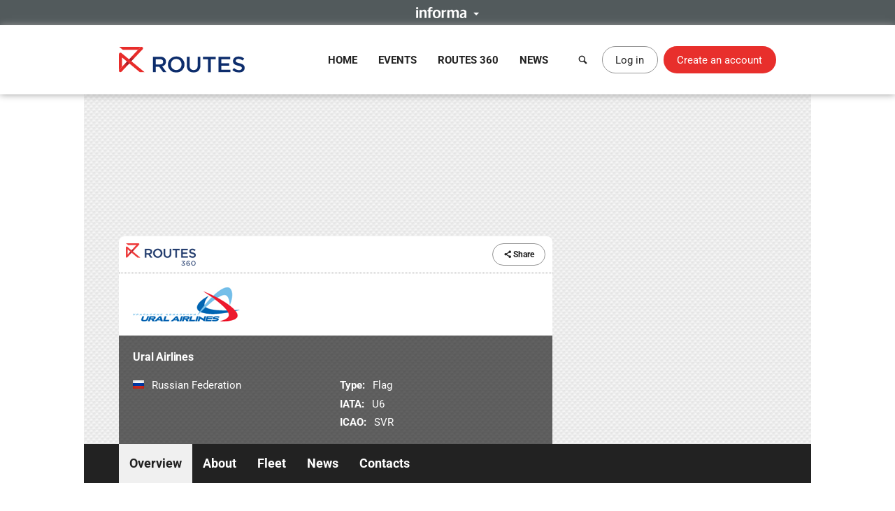

--- FILE ---
content_type: text/html; charset=UTF-8
request_url: https://www.routesonline.com/airlines/4743/ural-airlines/
body_size: 9590
content:
<!DOCTYPE html>
<!--[if IE]><html class="ie noJS" lang="en-GB"><![endif]-->
<!--[if !IE]><!--><html class="noJS" lang="en-GB"><!--<![endif]-->
<head>
	<meta charset="UTF-8" />
	<meta name="viewport" content="width=device-width, initial-scale=1" />

	<title>Overview | Ural Airlines | Routes</title>

			<meta name="description" content="Ural Airlines (U6) is one of the top 10 carriers of Russian Federation with well developed network and hubs in Moscow, Domodedovo Airport and Ekaterinburg, Koltsovo Airport (SVX). We have reputation of..." />
	
	<meta name="apple-mobile-web-app-title" content="Routes" />

	<link rel="shortcut icon" href="https://www.routesonline.com/favicon.ico" />

<link rel="apple-touch-icon" href="https://static.routesonline.com/images/common/apple-touch-icon-57x57.png" />
<link rel="apple-touch-icon" sizes="72x72" href="https://static.routesonline.com/images/common/apple-touch-icon-72x72.png" />
<link rel="apple-touch-icon" sizes="144x144" href="https://static.routesonline.com/images/common/apple-touch-icon-144x144.png" />

	

	


	
			
	





	


	



















	
			
	
	

	


	<link rel="stylesheet" href="https://static.routesonline.com/stylesheets/main.css?ver=20260128a" />
<link rel="stylesheet" href="https://static.routesonline.com/stylesheets/pages/profiles.css?ver=20260128a" />
<link rel="stylesheet" href="https://static.routesonline.com/stylesheets/devices/print.css?ver=20260128a" media="print" />
<link rel="stylesheet" href="https://static.routesonline.com/stylesheets/vendor/cerabox.css?ver=20260128a" />
<link rel="stylesheet" href="https://static.routesonline.com/stylesheets/cached/org-4743.css?ver=20260128a" />

	<!--[if lt IE 9]><script src="https://static.routesonline.com/scripts/vendor/html5shiv/html5shiv.min.js?ver=20260128a"></script><![endif]-->
<!--[if lt IE 9]><script src="https://static.routesonline.com/scripts/vendor/html5shiv/html5shiv-printshiv.min.js?ver=20260128a"></script><![endif]-->


	<!-- Transcend Consent Management -->
<script src="https://static.routesonline.com/scripts/ConsentConfig.min.js?ver=20260128a" data-consent-endpoint="https://www.routesonline.com/ajax/cookie-consent/"></script>

<script>
	'use strict';function _typeof(t){return(_typeof='function'==typeof Symbol&&'symbol'==typeof Symbol.iterator?function(t){return typeof t}:function(t){return t&&'function'==typeof Symbol&&t.constructor===Symbol&&t!==Symbol.prototype?'symbol':typeof t})(t)}!function(){self.airgap?.ready||(self.airgap={readyQueue:[],ready(e){this.readyQueue.push(e)},...self.airgap});const e=()=>{const e='__tcfapiLocator',t=[],a=window;let n,s,o=a;for(;o;){try{if(o.frames[e]){n=o;break}}catch(e){}if(o===a.top)break;o=o.parent}n||(!function t(){const n=a.document,s=!!a.frames[e];if(!s)if(n.body){const t=n.createElement('iframe');t.style.cssText='display:none',t.name=e,n.body.appendChild(t)}else setTimeout(t,5);return!s}(),a.__tcfapi=function(...e){if(!e.length)return t;'setGdprApplies'===e[0]?e.length>3&&2===parseInt(e[1],10)&&'boolean'==typeof e[3]&&(s=e[3],'function'==typeof e[2]&&e[2]('set',!0)):'ping'===e[0]?'function'==typeof e[2]&&e[2]({gdprApplies:s,cmpLoaded:!1,cmpStatus:'stub'}):t.push(e)},a.addEventListener('message',(function(e){const t='string'==typeof e.data;let a={};if(t)try{a=JSON.parse(e.data)}catch(e){}else a=e.data;const n='object'==typeof a&&null!==a?a.__tcfapiCall:null;n&&window.__tcfapi(n.command,n.version,(function(a,s){let o={__tcfapiReturn:{returnValue:a,success:s,callId:n.callId}};e&&e.source&&e.source.postMessage&&e.source.postMessage(t?JSON.stringify(o):o,'*')}),n.parameter)}),!1))};airgap.ready((t=>{'TCF_EU'===t.loadOptions.consentManagerConfig.initialViewStateByPrivacyRegime[t.getRegimes()[0]]&&('undefined'!=typeof module?module.exports=e:e())}))}();
</script>

<script src="https://transcend-cdn.com/cm/ef49a3f1-d8c1-47d6-88fc-50e41130631f/airgap.js"
	data-cfasync="false"
	data-local-sync="allow-network-observable"
	data-prompt="1"
	data-report-only="off"
	data-dismissed-view-state="Collapsed"
	data-tcf-ui-dismissed-view-state="Collapsed"
></script>
<!-- End Transcend Consent Management -->
	<script>
	window.dataLayer = window.dataLayer || [];

			dataLayer.push(['set', "developer_id.dODQ2Mj", true]);
	
	</script>
	<!-- Google Tag Manager -->
<script>
	(function(w,d,s,l,i){w[l]=w[l]||[];w[l].push({'gtm.start':
	new Date().getTime(),event:'gtm.js'});var f=d.getElementsByTagName(s)[0],
	j=d.createElement(s),dl=l!='dataLayer'?'&l='+l:'';j.async=true;j.src=
	'https://www.googletagmanager.com/gtm.js?'+i+dl;f.parentNode.insertBefore(j,f);
	})(window,document,'script','dataLayer',"id=GTM-KPCXGSN");
</script>
<!-- End Google Tag Manager -->
	<!-- Google Analytics -->
<script>
	
	(function(i,s,o,g,r,a,m){i['GoogleAnalyticsObject']=r;i[r]=i[r]||function(){
		(i[r].q=i[r].q||[]).push(arguments)},i[r].l=1*new Date();a=s.createElement(o),
		m=s.getElementsByTagName(o)[0];a.async=1;a.src=g;m.parentNode.insertBefore(a,m)
	})(window,document,'script','https://www.google-analytics.com/analytics.js','ga');
	

	ga("create", "UA-6046771-1");
ga("set", "anonymizeIp", true);
ga("send", "pageview");
</script>
<!-- End Google Analytics -->

	<!-- Google Publisher Tag -->
<script async="async" src="https://securepubads.g.doubleclick.net/tag/js/gpt.js"></script>

<script>
	var googletag = googletag || {};
	googletag.cmd = googletag.cmd || [];

	googletag.adSlots = {};
	googletag.mappings = {};

	googletag.cmd.push(function() {
		// Get ad service
		var adService = googletag.pubads();

		// Configure ad service
		adService.enableAsyncRendering();
		adService.collapseEmptyDivs(true);

		if (self.airgap?.getConsent && !self.airgap.getConsent().confirmed) {
			adService.setTargeting('gdpr_banner', 'on');
		}

		// Set targeting params
		adService.setTargeting("is_full_member", "yes");
adService.setTargeting("user_logged_in", "no");

		// Set size mappings
		googletag.mappings["leaderboard"] = googletag.sizeMapping()
.addSize([0,0], [320,50])
.addSize([750,200], [728,90])
.addSize([1000,250], [[728,90],[970,90],[970,250]])
.build();


		// Define ad slots and associate with service
		googletag.adSlots["bannerInterstitial"] = googletag.defineSlot("/2441/Routes_Online/profiles/airlines/4743", [1,1], "bannerInterstitial").setTargeting('pos', "interstitial");
googletag.adSlots["bannerLeaderboard"] = googletag.defineSlot("/2441/Routes_Online/profiles/airlines/4743", [[728,90],[970,90],[970,250],[320,50]], "bannerLeaderboard").defineSizeMapping(googletag.mappings["leaderboard"]).setTargeting('pos', "728_1");
googletag.adSlots["bannerMpu1"] = googletag.defineSlot("/2441/Routes_Online/profiles/airlines/4743", [[300,250],[300,600]], "bannerMpu1").setTargeting('pos', ["300_1","mpu"]);
googletag.adSlots["bannerMpu2"] = googletag.defineSlot("/2441/Routes_Online/profiles/airlines/4743", [[300,250],[300,600]], "bannerMpu2").setTargeting('pos', ["300_2","mpu2"]);
googletag.adSlots["bannerMpuArticle"] = googletag.defineSlot("/2441/Routes_Online/profiles/airlines/4743", [300,250], "bannerMpuArticle").setTargeting('pos', ["300_1","mpu"]);
googletag.adSlots["bannerInArticle"] = googletag.defineSlot("/2441/Routes_Online/profiles/airlines/4743", [300,250], "bannerInArticle").setTargeting('pos', "300_article");
googletag.adSlots["bannerTakeover"] = googletag.defineSlot("/2441/Routes_Online/profiles/airlines/4743", [300,600], "bannerTakeover").setTargeting('pos', "takeover");
googletag.adSlots["bannerFloor"] = googletag.defineSlot("/2441/Routes_Online/profiles/airlines/4743", [1,1], "bannerFloor").setTargeting('pos', "floor");
googletag.adSlots["bannerSite"] = googletag.defineOutOfPageSlot("/2441/Routes_Online/profiles/airlines/4743", "bannerSite");

		// Setup ad rendered event
		adService.addEventListener('slotRenderEnded', function(e) {
			if (e.isEmpty) {
				return;
			}

			var el = document.getElementById(e.slot.getSlotElementId());

			if (el && !el.hasAttribute('data-banner')) {
				el.setAttribute('data-banner', 'rendered');
				el.className += ' isRendered';
			}
		});

		// Enable ad service
		googletag.enableServices();

		// Setup trigger for rendering ads
		var isLazyBanner = function (banner) {
			return /\bbanner-lazy\b/.test(banner.className);
		};

		var loadBanner = function (banner) {
			if (banner.id in googletag.adSlots === false) {
				return;
			}

			googletag.adSlots[banner.id].addService(adService);
			googletag.display(banner.id);
		};

		var banners = document.querySelectorAll('.banner');

		banners.forEach(function (banner) {
			if (!isLazyBanner(banner)) {
				loadBanner(banner);
			}
		});

		adService.enableLazyLoad({
			fetchMarginPercent: 100,
			renderMarginPercent: 0,
			mobileScaling: 2
		});

		banners.forEach(function (banner) {
			if (isLazyBanner(banner)) {
				loadBanner(banner);
			}
		});
	});
</script>
<!-- End Google Publisher Tag -->
	<!-- Google Interstitial Ads -->
<style>
	.gptHideContent {
		opacity: 0 !important;
	}
</style>

<script>
	function unhideMainContent() {
		var htmlRoot = document.documentElement;
		htmlRoot.className = htmlRoot.className.replace(/\s*gptHideContent/, '');
	}

	document.documentElement.className += ' gptHideContent';
</script>

<script src="https://static.routesonline.com/scripts/prestitial/ad-banner.js"></script>

<script>
	(function() {
		var isBlocked = window.xRokYeIsHL !== 'xRokYeIsHL';

		if (isBlocked) {
			unhideMainContent();
		} else {
			setTimeout(unhideMainContent, 3000);
		}
	})();

	googletag.cmd.push(function() {
		googletag.pubads().addEventListener('slotRenderEnded', function(e) {
			if (e.slot.getTargeting('pos').toString() === 'interstitial') {
				if (e.isEmpty) {
					unhideMainContent();
				} else {
					setTimeout(unhideMainContent, 1000);
				}
			}
		});
	});
</script>
<!-- End Google Interstitial Ads -->
</head>

<body data-account="loggedOut">

				<div id="wl_flogop_div" hidden>https://static.routesonline.com/images/common/logo-gpt.png</div>
	
	<div id="bannerInterstitial" class="banner banner-interstitial"></div>
		
	<div id="bannerFloor" class="banner banner-floor"></div>

	<ul class="skipLinks">
			<li><a class="skipLinks_item" href="#navigation">Skip to navigation</a></li>
	
	<li><a class="skipLinks_item" href="#content">Skip to content</a></li>
</ul>
	
	<section class="informaBar">
	<div id="informaContent" class="informaBar_wrapper" hidden>
		<div class="informaBar_columns wrapper">
			<p class="informaBar_column">
				This site is operated by a business or businesses owned by Informa PLC and all copyright resides with them.
				Informa PLC's registered office is 5 Howick Place, London SW1P 1WG. Registered in England and Wales. Number 8860726.
			</p>

			<div class="informaBar_column">
				<p>Routes is part of the Informa Markets Division of Informa PLC</p>

				<ul class="informaBar_list">
					<li class="informaBar_item informaBar_item-highlighted"><a rel="noopener" target="_blank" href="https://informa.com/">Informa PLC</a></li>
					<li class="informaBar_item"><a rel="noopener" target="_blank" href="https://informa.com/about-us/">About Us</a></li>
					<li class="informaBar_item"><a rel="noopener" target="_blank" href="https://informa.com/investors/">Investor Relations</a></li>
					<li class="informaBar_item"><a rel="noopener" target="_blank" href="https://informa.com/talent/">Talent</a></li>
				</ul>
			</div>
		</div>
	</div>

	<p class="informaBar_expandWrapper">
		<button id="informaExpand" class="informaBar_expand" type="button" aria-expanded="false">
			<img src="https://static.routesonline.com/images/common/informa-header.png" srcset="https://static.routesonline.com/images/common/informa-header@2x.png 2x" width="72" height="16" alt="About Informa" />
		</button>
	</p>
</section>
	<div id="siteHeader">
	<header class="siteHeader" role="banner">
		<div class="siteHeader_wrapper wrapper">
			<a class="siteLogo" href="https://www.routesonline.com/" title="Routes">
				<picture>
					<source type="image/svg+xml" srcset="https://static.routesonline.com/images/common/logo.svg" />
					<img src="https://static.routesonline.com/images/common/logo.png" width="180" height="37" alt="Routes logo" />
				</picture>
			</a>

				<nav id="navigation" class="mainNav leftFixed" role="navigation">
		<p class="notVisible">
			<strong>Menu Navigation:</strong>
		</p>

			<ul class="navMenu">
					<li class="navMenu_item">
									<a class="navMenu_link" href="https://www.routesonline.com/" data-event-tracking="navigation|home">Home</a>
				
							</li>
					<li class="navMenu_item subMenu">
									<a class="navMenu_link subMenu_title" href="https://www.routesonline.com/events/" data-event-tracking="navigation|events">Events</a>
				
									<div class="subMenu_dropdown subMenu_dropdown-split">
						<ul class="subMenu_list">
															<li class="subMenu_item">
									<a class="subMenu_link" href="https://www.routesonline.com/events/257/routes-americas-2026/" data-event-tracking="navigation|events/ram26">Routes Americas 2026</a>
								</li>

																							<li class="subMenu_item">
									<a class="subMenu_link" href="https://www.routesonline.com/events/258/routes-asia-2026/" data-event-tracking="navigation|events/ras26">Routes Asia 2026</a>
								</li>

																							<li class="subMenu_item">
									<a class="subMenu_link" href="https://www.routesonline.com/events/284/tourism-seasonality-summit-2026/" data-event-tracking="navigation|events/tss2">Tourism Seasonality Summit 2026</a>
								</li>

																							<li class="subMenu_item">
									<a class="subMenu_link" href="https://www.routesonline.com/events/259/routes-europe-2026/" data-event-tracking="navigation|events/reu26">Routes Europe 2026</a>
								</li>

																							<li class="subMenu_item">
									<a class="subMenu_link" href="https://www.routesonline.com/events/285/routes-world-2026/" data-event-tracking="navigation|events/rou26">Routes World 2026</a>
								</li>

																							<li class="subMenu_item">
									<a class="subMenu_link" href="https://www.routesonline.com/events/286/takeoff-north-america-2026/" data-event-tracking="navigation|events/tona26">TakeOff North America 2026</a>
								</li>

																	</ul><ul class="subMenu_list">
																							<li class="subMenu_item">
									<a class="subMenu_link" href="https://www.routesonline.com/awards/" data-event-tracking="navigation|events/awards">Routes Awards</a>
								</li>

																							<li class="subMenu_item">
									<a class="subMenu_link" href="https://www.routesonline.com/events/previous/" data-event-tracking="navigation|events/previous">Previous Events</a>
								</li>

																							<li class="subMenu_item">
									<a class="subMenu_link" href="https://www.routesonline.com/future-hosting/" data-event-tracking="navigation|events/future-hosting">Interested in Hosting?</a>
								</li>

																							<li class="subMenu_item">
									<a class="subMenu_link" href="https://www.routesonline.com/events-help-centre/" data-event-tracking="navigation|events/help-centre">Event Help Centre</a>
								</li>

																							<li class="subMenu_item">
									<a class="subMenu_link" href="https://www.routesonline.com/events/register-now/" data-event-tracking="navigation|events/registration">Register Now</a>
								</li>

																							<li class="subMenu_item">
									<a class="subMenu_link" href="https://www.routesonline.com/meeting-request-system-help-centre/" data-event-tracking="navigation|events/mrs-help-centre">Meeting System Help Centre</a>
								</li>

																					</ul>
					</div>
							</li>
					<li class="navMenu_item subMenu">
									<a class="navMenu_link subMenu_title" href="https://www.routesonline.com/what-is-routes-360/" data-event-tracking="navigation|routes-360">Routes 360</a>
				
									<div class="subMenu_dropdown subMenu_dropdown-split">
						<ul class="subMenu_list">
															<li class="subMenu_item">
									<a class="subMenu_link" href="https://www.routesonline.com/what-is-routes-360/" data-event-tracking="navigation|routes-360/introduction">What is Routes 360?</a>
								</li>

																							<li class="subMenu_item">
									<a class="subMenu_link" href="https://www.routesonline.com/routes-360/" data-event-tracking="navigation|routes-360/members">Routes 360 Members</a>
								</li>

																							<li class="subMenu_item">
									<a class="subMenu_link" href="https://www.routesonline.com/what-is-routes-360/features/" data-event-tracking="navigation|routes-360/features">Discover All Features</a>
								</li>

																							<li class="subMenu_item">
									<a class="subMenu_link" href="https://www.routesonline.com/opportunities/" data-event-tracking="navigation|routes-360/opportunities">Route Opportunities</a>
								</li>

																							<li class="subMenu_item">
									<a class="subMenu_link" href="https://www.routesonline.com/what-is-routes-360/success-stories/" data-event-tracking="navigation|routes-360/success-stories">Routes 360 Success Stories</a>
								</li>

																	</ul><ul class="subMenu_list">
																							<li class="subMenu_item">
									<a class="subMenu_link" href="https://www.routesonline.com/supplier-solutions/" data-event-tracking="navigation|routes-360/supplier-solutions">Supplier Solutions</a>
								</li>

																							<li class="subMenu_item">
									<a class="subMenu_link" href="https://www.routesonline.com/what-is-routes-360/airline-briefings/" data-event-tracking="navigation|routes-360/airline-briefings">Airline Insights</a>
								</li>

																							<li class="subMenu_item">
									<a class="subMenu_link" href="https://www.routesonline.com/what-is-routes-360/help-centre/" data-event-tracking="navigation|routes-360/help-centre">Resource Centre</a>
								</li>

																							<li class="subMenu_item">
									<a class="subMenu_link" href="https://www.routesonline.com/what-is-routes-360/requests-for-proposals/" data-event-tracking="navigation|routes-360/proposals">Requests For Proposals</a>
								</li>

																					</ul>
					</div>
							</li>
					<li class="navMenu_item subMenu">
									<a class="navMenu_link subMenu_title" href="https://www.routesonline.com/news/" data-event-tracking="navigation|news">News</a>
				
									<div class="subMenu_dropdown">
						<ul class="subMenu_list">
															<li class="subMenu_item">
									<a class="subMenu_link" href="https://www.routesonline.com/news/" data-event-tracking="navigation|news/latest-news">Latest News</a>
								</li>

																							<li class="subMenu_item">
									<a class="subMenu_link" href="https://www.routesonline.com/news/member-news/" data-event-tracking="navigation|news/community-news">Member News</a>
								</li>

																							<li class="subMenu_item">
									<a class="subMenu_link" href="https://aviationweek.com/air-transport/routes-event-news" rel="noopener" target="_blank" data-event-tracking="navigation|news/event-news">Event News</a>
								</li>

																					</ul>
					</div>
							</li>
			</ul>

		<button id="mainNavClose" class="closeLink mainNav_closeLink" type="button">
			<i class="icon-cross" aria-hidden="true"></i>
			<span class="notVisible">Close</span>
		</button>
	</nav>

			<section class="desktopHeader">
				<a class="button button-link button-iconOnly searchLinkAction" href="https://www.routesonline.com/search/">
					<i class="icon-search" aria-hidden="true"></i> <span>Search</span>
				</a>

									<a class="myAccountLink button button-standard" href="https://www.routesonline.com/login/">Log in</a>
					<a class="button button-register" href="https://www.routesonline.com/register/">Create an account</a>
							</section>

			<section class="mobileHeader">
				<a class="mobileHeader_link searchLink searchLinkAction" href="https://www.routesonline.com/search/">
					<i class="icon-search" aria-hidden="true"></i> <span>Search</span>
				</a>

									<button class="mobileHeader_link menuLink" type="button">
						<i class="icon-list" aria-hidden="true"></i> <span>Menu</span>
					</button>
				
									<a class="mobileHeader_link myAccountLink" href="https://www.routesonline.com/login/">
						<i class="icon-user" aria-hidden="true"></i> <span>Log In / Register</span>
					</a>
							</section>
		</div>
	</header>

	<section id="searchContainer" class="searchContainer">
		<div class="searchContainer_wrapper wrapper">
			<div class="searchContainer_form">
				<form class="siteSearch" method="get" action="https://www.routesonline.com/search/">
	<fieldset class="siteSearch_fieldset hideLegend">
		<legend>Search</legend>

		<label for="siteSearch" class="notVisible">Search:</label>
		<input id="siteSearch" class="siteSearch_input" type="search" name="query" placeholder="Enter keyword or IATA code..." />

		<button class="siteSearch_button" type="submit" title="Search">
			<i class="icon-search" aria-hidden="true"></i>
		</button>
	</fieldset>
</form>
			</div>

			<button id="searchContainerClose" class="searchContainer_closeLink closeLink" type="button" aria-label="Close">
				<i class="icon-cross" aria-hidden="true"></i>
			</button>
		</div>
	</section>
</div>

	<hr class="notVisible" />

	<div class="siteWrapper">
		
				
	<div id="bannerLeaderboard" class="banner banner-leaderboard banner-lazy mainBanner"></div>
		

		<main id="content" class="siteContent" role="main">
			
			
	<header class="entityHeader">
		<div class="wrapper">
			<div class="entityHeader_wrapper">
				<ul class="entityHeader_actions">
			<li class="pullLeft">
			<a class="subscriptionBadge" href="https://www.routesonline.com/routes-360/">
				<img src="https://static.routesonline.com/images/common/routes-360/logo.png" srcset="https://static.routesonline.com/images/common/routes-360/logo@2x.png 2x" width="100" height="32" alt="Routes 360" />
			</a>
		</li>
	
	
	
	
	
	<li>
		
<span class="ui-dropdown" data-sharing="https://www.routesonline.com/airlines/4743/ural-airlines/">
	<span class="ui-dropdown_toggle button button-standard button-small" tabindex="0">
		<i class="icon-share" aria-hidden="true"></i>
		Share
	</span>

	<ul role="menu" class="ui-dropdown_menu ui-menu">
		<li class="ui-menu_item">
			<a rel="popup noopener noreferrer" target="_blank" data-sharing-network="Twitter" href="https://x.com/intent/tweet?url=https%3A%2F%2Fwww.routesonline.com%2Fairlines%2F4743%2Fural-airlines%2F&amp;text=Ural+Airlines" class="ui-menu_link">
				<i class="ui-menu_icon icon-twitter twitter-text" aria-hidden="true"></i> X (Twitter)
			</a>
		</li>

		<li class="ui-menu_item">
			<a rel="popup noopener noreferrer" target="_blank" data-sharing-network="Facebook" href="https://www.facebook.com/dialog/share?app_id=144105899077669&amp;display=popup&amp;href=https%3A%2F%2Fwww.routesonline.com%2Fairlines%2F4743%2Fural-airlines%2F" class="ui-menu_link">
				<i class="ui-menu_icon icon-facebook facebook-text" aria-hidden="true"></i> Facebook
			</a>
		</li>

		<li class="ui-menu_item">
			<a rel="popup noopener noreferrer" target="_blank" data-sharing-network="LinkedIn" href="https://www.linkedin.com/sharing/share-offsite/?url=https%3A%2F%2Fwww.routesonline.com%2Fairlines%2F4743%2Fural-airlines%2F" class="ui-menu_link">
				<i class="ui-menu_icon icon-linkedin linkedIn-text" aria-hidden="true"></i> LinkedIn
			</a>
		</li>

		<li class="ui-menu_item">
			<a target="_blank" data-sharing-network="Routesonline|Email" href="mailto:?body=https%3A%2F%2Fwww.routesonline.com%2Fairlines%2F4743%2Fural-airlines%2F&amp;subject=Ural%20Airlines" class="ui-menu_link">
				<i class="ui-menu_icon icon-mail" aria-hidden="true"></i> Email
			</a>
		</li>

			</ul>
</span>
	</li>
</ul>
					<div class="entityHeader_title">
		<img src="https://static.routesonline.com/images/cached/organisation-4743-scaled-300x130.png" alt="Ural Airlines logo" />
	</div>
				<div class="entityHeader_description profileOverview">
						<h1 class="profileOverview_title">Ural Airlines</h1>
			
			<ul class="profileOverview_details">
							<li class="profileOverview_detail">
					<strong class="notVisible">Country/Region:</strong>

					<span class="profileOverview_icon">
						<picture class="countryFlag"><source type="image/svg+xml" srcset="https://static.routesonline.com/images/flags/ru.svg?ver=20260128a" /><img src="https://static.routesonline.com/images/flags/ru.png?ver=20260128a" width="16" height="12" alt="Flag of Russian Federation" /></picture>
					</span>

					Russian Federation
				</li>
			
			
					</ul>
	
			<ul class="profileOverview_details">
							<li class="profileOverview_detail">
					<strong>Type:</strong> Flag
				</li>
			
							<li class="profileOverview_detail">
					<strong>IATA:</strong> U6
				</li>
			
							<li class="profileOverview_detail">
					<strong>ICAO:</strong> SVR
				</li>
					</ul>
	</div>
			</div>

					</div>
	</header>

		<nav id="entityNav" class="entityNav" data-title="Ural Airlines">
		<p class="notVisible">
			<strong>Profile Sections:</strong>
		</p>

		<div class="wrapper">
			<ul class="entityNav_wrapper navMenu">
									<li class="navMenu_item isActive">
													<a class="navMenu_link" href="https://www.routesonline.com/airlines/4743/ural-airlines/#mainContent">Overview</a>
						
											</li>
									<li class="navMenu_item">
													<a class="navMenu_link" href="https://www.routesonline.com/airlines/4743/ural-airlines/about/#mainContent">About</a>
						
											</li>
									<li class="navMenu_item">
													<a class="navMenu_link" href="https://www.routesonline.com/airlines/4743/ural-airlines/48/fleet/#mainContent">Fleet</a>
						
											</li>
									<li class="navMenu_item">
													<a class="navMenu_link" href="https://www.routesonline.com/airlines/4743/ural-airlines/news/#mainContent">News</a>
						
											</li>
									<li class="navMenu_item">
													<a class="navMenu_link" href="https://www.routesonline.com/airlines/4743/ural-airlines/personal-profiles/#mainContent">Contacts</a>
						
											</li>
				
				<li class="navMenu_item subMenu subMenu-overflow" hidden>
					<span tabindex="0" class="navMenu_link subMenu_title">More</span>

					<ul class="subMenu_dropdown"></ul>
				</li>
			</ul>
		</div>
	</nav>

	<div id="mainContent" class="entityContent anchor wrapper">
				
		
	<article class="profileContent">
		
			

			
			
	<div class="tileContainer">
			<section class="tile tile_2col introTile">
		<h2 class="tile_title">
			Introduction <span class="notVisible">to Ural Airlines</span>
		</h2>

		
					
		
					<div class="tile_content">
				<p>Ural Airlines (U6) is one of the top 10 carriers of Russian Federation with well developed network and hubs in Moscow, Domodedovo Airport and Ekaterinburg, Koltsovo Airport (SVX). We have reputation of stable and reliable partner. Ural Airlines is serving more than 100 destinations within Russia, CIS and other foreign countries from which we can provide transfer passenger traffic. In 2011 U6 carried 2,513 mln passengers. The target for 2012 is 3 mln pax. Annual growth ammounts to 20-30%. <br><br>Ural Airlines has IOSA certification. U6 is Member of MITA, BSPs of several countries; and makes...</p>

							</div>
		
		<p class="tile_actions">
			<a class="button button-small button-standard" href="https://www.routesonline.com/airlines/4743/ural-airlines/about/">Read more</a>
		</p>
	</section>

		
			<section class="tile articleTile">
					<h2 class="tile_title">
				<a href="https://www.routesonline.com/airlines/4743/ural-airlines/news/">Latest <span class="notVisible">Ural Airlines</span> News</a>
			</h2>

					
		<h3 class="imageTitle">
			<a target="extArticle" href="https://aviationweek.com/air-transport/airports-networks/routes-brief-rolling-daily-updates-wc-jan-24">
									<img class="imageTitle_image" src="https://static.routesonline.com/images/cached/newsarticle-297424-cropped-300x200.jpg" width="300" height="200" alt="" />
				
				<strong class="imageTitle_title">
					<span>Routes In Brief: Rolling Daily Updates (W/C Jan. 24)</span>
				</strong>
			</a>
		</h3>

		<div class="tile_content">
			<p class="posted">Posted <time datetime="2022-01-28 10:00">28/01/2022 10:00</time></p>

							<p>Routes details the latest new route announcements, as well as the services returning to carriers’ networks.</p>
					</div>

		<p class="tile_actions">
			<a class="button button-small button-standard" target="extArticle" href="https://aviationweek.com/air-transport/airports-networks/routes-brief-rolling-daily-updates-wc-jan-24">Read more</a>
		</p>
	</section>
 	<section class="tile listTile">
		<h2 class="tile_title">
			<a href="https://www.routesonline.com/airlines/4743/ural-airlines/news/">
				Other <span class="notVisible">Ural Airlines</span> News
			</a>
		</h2>

		
		<ul class="tile_content">
							<li><a class="listTile_link" target="extArticle" href="https://aviationweek.com/air-transport/airports-networks/wizz-air-abu-dhabi-adds-first-russia-route">Wizz Air Abu Dhabi Adds First Russia Route</a></li>
							<li><a class="listTile_link" target="extArticle" href="https://aviationweek.com/air-transport/airports-networks/routes-brief-virgin-australia-wizz-air-saudia-more">Routes in Brief: Virgin Australia, Wizz Air, Saudia and more</a></li>
							<li><a class="listTile_link" target="extArticle" href="https://aviationweek.com/air-transport/airports-networks/route-analysis-moscow-sharm-el-sheikh">Route Analysis: Moscow-Sharm el-Sheikh</a></li>
							<li><a class="listTile_link" target="extArticle" href="https://aviationweek.com/air-transport/airports-networks/routes-brief-air-astana-hk-express-icelandair-more">Routes in brief: Air Astana, HK Express, Icelandair and more</a></li>
							<li><a class="listTile_link" target="extArticle" href="https://aviationweek.com/air-transport/airports-networks/route-analysis-moscow-domodedovo-st-petersburg">Route Analysis: Moscow Domodedovo-St. Petersburg</a></li>
							<li><a class="listTile_link" target="extArticle" href="https://aviationweek.com/air-transport/airports-networks/ural-suspends-moscow-montpellier-route">Ural suspends Moscow-Montpellier route</a></li>
					</ul>

		<p class="tile_actions">
			<a class="button button-small button-standard" href="https://www.routesonline.com/airlines/4743/ural-airlines/news/">Read more</a>
		</p>
	</section>

		
		<div class="tile tile_2col networkTile">
	<h2 class="tile_title">
		<span class="notVisible">Ural Airlines&#039;</span> Network

		<span class="networkTile_sponsor">
			Powered by <img src="https://static.routesonline.com/images/common/oagLogo.png" srcset="https://static.routesonline.com/images/common/oagLogo@2x.png 2x" width="54" height="30" alt="OAG" />
		</span>
	</h2>

	<div class="tile_content">
		<div class="networkTile_wrapper">
			<p class="networkTile_prompt">
				<strong>Explore Ural Airlines's Network via our interactive tool</strong>
			</p>

			<p class="networkTile_link">
									<a class="button button-action" href="https://www.routesonline.com/login/" data-action="login">Log in to Access</a>
							</p>
		</div>

		<p class="networkTile_source">
			<small>Data supplied by OAG Route Mapper</small>
		</p>
	</div>
</div>

			<section class="tile tile_2col updatesTile">
		<h2 class="tile_title">
			Latest Updates <span class="notVisible">from Ural Airlines</span>
		</h2>

		
			
	<p id="activityStatus" class="activityStatus alert alert-feedback alert-info" hidden>There are no more recent updates.</p>

	<ul id="activityFeed" class="activityFeed" data-lastupdated="2026-01-29 21:34:49" data-firstposted="2010-04-16 15:01:49">
								
			<li id="statusPost30774"
				class="activityFeed_item"
				data-post-type="status"
				data-post-id="30774">

				<a href="https://www.routesonline.com/airlines/4743/ural-airlines/" class="activityFeed_thumbnail">
											<img src="https://static.routesonline.com/images/cached/organisation-4743-standard-70x70.png" width="70" height="70" alt="Ural Airlines" />
									</a>

				<div class="activityFeed_details">
					<p class="activityFeed_status">
													<a href="https://www.routesonline.com/airlines/4743/ural-airlines/"><strong>Ural Airlines</strong></a>:<br />
						
						is attending <a href="https://www.routesonline.com/events/150/world-routes-2012/">World Routes 2012</a>
					</p>

					<p class="activityFeed_posted">
						<time datetime="2012-08-22 16:03:27">
							22 August 2012 17:03
						</time>
					</p>

									</div>
			</li>
								
			<li id="statusPost30758"
				class="activityFeed_item"
				data-post-type="status"
				data-post-id="30758">

				<a href="https://www.routesonline.com/airlines/4743/ural-airlines/" class="activityFeed_thumbnail">
											<img src="https://static.routesonline.com/images/cached/organisation-4743-standard-70x70.png" width="70" height="70" alt="Ural Airlines" />
									</a>

				<div class="activityFeed_details">
					<p class="activityFeed_status">
													<a href="https://www.routesonline.com/airlines/4743/ural-airlines/"><strong>Ural Airlines</strong></a>:<br />
						
						is attending <a href="https://www.routesonline.com/events/150/world-routes-2012/">World Routes 2012</a>
					</p>

					<p class="activityFeed_posted">
						<time datetime="2012-08-22 14:19:31">
							22 August 2012 15:19
						</time>
					</p>

									</div>
			</li>
								
			<li id="statusPost26764"
				class="activityFeed_item"
				data-post-type="status"
				data-post-id="26764">

				<a href="https://www.routesonline.com/airlines/4743/ural-airlines/" class="activityFeed_thumbnail">
											<img src="https://static.routesonline.com/images/cached/organisation-4743-standard-70x70.png" width="70" height="70" alt="Ural Airlines" />
									</a>

				<div class="activityFeed_details">
					<p class="activityFeed_status">
													<a href="https://www.routesonline.com/airlines/4743/ural-airlines/"><strong>Ural Airlines</strong></a>:<br />
						
						is attending <a href="https://www.routesonline.com/events/149/routes-cis-2012/">Routes CIS 2012</a>
					</p>

					<p class="activityFeed_posted">
						<time datetime="2012-05-16 14:09:14">
							16 May 2012 15:09
						</time>
					</p>

									</div>
			</li>
								
			<li id="statusPost3798"
				class="activityFeed_item"
				data-post-type="status"
				data-post-id="3798">

				<a href="https://www.routesonline.com/airlines/4743/ural-airlines/" class="activityFeed_thumbnail">
											<img src="https://static.routesonline.com/images/cached/organisation-4743-standard-70x70.png" width="70" height="70" alt="Ural Airlines" />
									</a>

				<div class="activityFeed_details">
					<p class="activityFeed_status">
													<a href="https://www.routesonline.com/airlines/4743/ural-airlines/"><strong>Ural Airlines</strong></a>:<br />
						
						is attending <a href="https://www.routesonline.com/events/124/routes-cis-2010/">Routes CIS 2010</a>
					</p>

					<p class="activityFeed_posted">
						<time datetime="2010-04-16 14:01:49">
							16 April 2010 15:01
						</time>
					</p>

									</div>
			</li>
			</ul>
	</section>

	</div>

		
	</article>

	<aside class="profileInfo" role="complementary">
		
			

				
	<div id="bannerMpu1" class="banner banner-mpu1 banner-lazy"></div>

			
			
			
			
		
	</aside>

	</div>

		</main>
	</div>

	<div id="backToTop" class="backToTop">
	<a href="#" title="Back to Top">Back to Top</a>
	<i class="icon-arrow-up" aria-hidden="true"></i>
</div>

<hr class="notVisible" />

<footer class="siteFooter" role="contentinfo">
	<section class="footerContent">
	<div class="wrapper">
		<div class="columnContainer col4">
						<div class="footerContent_column column">
			<h2 class="footerContent_title h3">
									Events
							</h2>

			<ul class="footerContent_list">
									<li class="footerContent_item">
						<a href="https://www.routesonline.com/events/257/routes-americas-2026/">Routes Americas 2026</a>
					</li>
									<li class="footerContent_item">
						<a href="https://www.routesonline.com/events/258/routes-asia-2026/">Routes Asia 2026</a>
					</li>
									<li class="footerContent_item">
						<a href="https://www.routesonline.com/events/284/tourism-seasonality-summit-2026/">Tourism Seasonality Summit 2026</a>
					</li>
									<li class="footerContent_item">
						<a href="https://www.routesonline.com/events/259/routes-europe-2026/">Routes Europe 2026</a>
					</li>
									<li class="footerContent_item">
						<a href="https://www.routesonline.com/events/285/routes-world-2026/">Routes World 2026</a>
					</li>
									<li class="footerContent_item">
						<a href="https://www.routesonline.com/events/286/takeoff-north-america-2026/">TakeOff North America 2026</a>
					</li>
									<li class="footerContent_item">
						<a href="https://www.routesonline.com/awards/">Routes Awards</a>
					</li>
							</ul>
		</div>
			<div class="footerContent_column column">
			<h2 class="footerContent_title h3">
									Routes 360
							</h2>

			<ul class="footerContent_list">
									<li class="footerContent_item">
						<a href="https://www.routesonline.com/what-is-routes-360/">About Routes 360</a>
					</li>
									<li class="footerContent_item">
						<a href="https://www.routesonline.com/routes-360/airlines/">Airline Members</a>
					</li>
									<li class="footerContent_item">
						<a href="https://www.routesonline.com/routes-360/airports/">Airport Members</a>
					</li>
									<li class="footerContent_item">
						<a href="https://www.routesonline.com/routes-360/destinations/">Destination Members</a>
					</li>
									<li class="footerContent_item">
						<a href="https://www.routesonline.com/routes-360/suppliers/">Supplier Members</a>
					</li>
									<li class="footerContent_item">
						<a href="https://www.routesonline.com/supplier-solutions/">Supplier Solutions</a>
					</li>
									<li class="footerContent_item">
						<a href="https://www.routesonline.com/opportunities/">Route Opportunities</a>
					</li>
							</ul>
		</div>
			<div class="footerContent_column column">
			<h2 class="footerContent_title h3">
									About Routes
							</h2>

			<ul class="footerContent_list">
									<li class="footerContent_item">
						<a href="https://www.routesonline.com/about-routes/">About Us</a>
					</li>
									<li class="footerContent_item">
						<a href="https://www.routesonline.com/contact-us/">Contact Us</a>
					</li>
									<li class="footerContent_item">
						<a href="https://www.routesonline.com/about-routes/meet-the-team/">Meet The Team</a>
					</li>
									<li class="footerContent_item">
						<a href="https://www.routesonline.com/news/tagged/2046/press-release/">Press Releases</a>
					</li>
									<li class="footerContent_item">
						<a href="https://www.routesonline.com/about-routes/media-centre/">Media Centre</a>
					</li>
									<li class="footerContent_item">
						<a href="https://www.routesonline.com/about-routes/charity-partnerships/">Charity Partnerships</a>
					</li>
									<li class="footerContent_item">
						<a href="https://www.routesonline.com/sitemap/">Sitemap</a>
					</li>
							</ul>
		</div>
	
			<div class="footerContent_column column">
				<h2 class="footerContent_title h3">Follow Us</h2>

				<ul class="footerContent_socialLinks">
	<li class="footerContent_socialLink">
		<a class="socialIcon linkedIn-link" rel="noopener" target="_blank" href="https://www.linkedin.com/company/routes" title="LinkedIn">
	<i class="icon-linkedin" aria-hidden="true"></i>
	<span>LinkedIn</span>
</a>
	</li>

	<li class="footerContent_socialLink">
		<a class="socialIcon twitter-link" rel="noopener" target="_blank" href="https://x.com/routesonline" title="X (Twitter)">
	<i class="icon-twitter" aria-hidden="true"></i>
	<span>X (Twitter)</span>
</a>
	</li>

	<li class="footerContent_socialLink">
		<a class="socialIcon facebook-link" rel="noopener" target="_blank" href="https://www.facebook.com/RoutesonlineUBM" title="Facebook">
	<i class="icon-facebook" aria-hidden="true"></i>
	<span>Facebook</span>
</a>
	</li>

	<li class="footerContent_socialLink">
		<a class="socialIcon youTube-link" rel="noopener" target="_blank" href="https://www.youtube.com/user/routesonline1" title="YouTube">
	<i class="icon-youtube" aria-hidden="true"></i>
	<span>YouTube</span>
</a>
	</li>
</ul>

				<p class="footerContent_logo">
					<a rel="noopener" target="_blank" href="https://aviationweek.com">
						<picture>
							<source type="image/svg+xml" srcset="https://static.routesonline.com/images/common/aviation-week-white.svg" />
							<img src="https://static.routesonline.com/images/common/aviation-week-white.png" width="180" height="43" alt="Aviation Week by Informa" />
						</picture>
					</a>
				</p>
			</div>
		</div>
	</div>
</section>
	<section class="footerLegal">
	<div class="footerLegal_wrapper wrapper">
		<a class="footerLegal_logo" rel="noopener" target="_blank" href="http://www.informamarkets.com">
			<img src="https://static.routesonline.com/images/common/informa-markets.png" srcset="https://static.routesonline.com/images/common/informa-markets@2x.png 2x" width="266" height="53" alt="Informa Markets logo" />
		</a>

		<p class="footerLegal_content">
			<small>Copyright &copy; 2026. All rights reserved. Informa Markets, a trading division of Informa PLC.</small>
		</p>
	</div>
</section>
		<section class="footerCorporate">
		<h2 class="notVisible">Corporate Links</h2>

		<div class="wrapper">
			<ul class="footerCorporate_list">
									<li class="footerCorporate_item">
						<a class="footerCorporate_link" href="https://www.informamarkets.com/en/accessibility.html" rel="noopener" target="_blank">Accessibility</a>
					</li>
									<li class="footerCorporate_item">
						<a class="footerCorporate_link" href="https://privacy.informa.com/policies/en/" rel="noopener" target="_blank">Privacy Policy</a>
					</li>
									<li class="footerCorporate_item">
						<a class="footerCorporate_link" href="https://privacy.informa.com/trackers/en/" rel="noopener" target="_blank">Cookie Policy</a>
					</li>
									<li class="footerCorporate_item">
						<a class="footerCorporate_link" href="https://www.informamarkets.com/en/terms-of-use.html" rel="noopener" target="_blank">Terms of Use</a>
					</li>
									<li class="footerCorporate_item">
						<a class="footerCorporate_link" href="https://www.informamarkets.com/en/visitor-terms-and-conditions.html" rel="noopener" target="_blank">Visitor Terms and Conditions</a>
					</li>
									<li class="footerCorporate_item">
						<a class="footerCorporate_link" href="https://www.informamarkets.com/en/code-of-conduct.html" rel="noopener" target="_blank">Code of Conduct</a>
					</li>
							</ul>
		</div>
	</section>
</footer>
	
			<script>
			var Config = {"frontBase":"https:\/\/www.routesonline.com","staticBase":"https:\/\/static.routesonline.com","cacheVersion":"20260128a","useMinified":true};
		</script>
	
	
	<!--[if (gt IE 8) | (IEMobile)]><!-->
<script src="https://www.gstatic.com/charts/loader.js"></script>
<script src="https://static.routesonline.com/scripts/Config.min.js?ver=20260128a"></script>
<script src="https://static.routesonline.com/scripts/cached/en/MultiLingual.js?ver=20260128a"></script>
<script src="https://static.routesonline.com/scripts/vendor/mootools-core.js?ver=20260128a"></script>
<script src="https://static.routesonline.com/scripts/vendor/mootools-more.js?ver=20260128a"></script>
<script src="https://static.routesonline.com/scripts/vendor/powertools.js?ver=20260128a"></script>
<script src="https://static.routesonline.com/scripts/vendor/cerabox.min.js?ver=20260128a"></script>
<script src="https://static.routesonline.com/scripts/classes/Tabr.min.js?ver=20260128a"></script>
<script src="https://static.routesonline.com/scripts/classes/ContentScroller.min.js?ver=20260128a"></script>
<script src="https://static.routesonline.com/scripts/classes/ContentSlider.min.js?ver=20260128a"></script>
<script src="https://static.routesonline.com/scripts/classes/PopupDialog.min.js?ver=20260128a"></script>
<script src="https://static.routesonline.com/scripts/classes/InfoPopup.min.js?ver=20260128a"></script>
<script src="https://static.routesonline.com/scripts/classes/Timer.min.js?ver=20260128a"></script>
<script src="https://static.routesonline.com/scripts/Site.min.js?ver=20260128a"></script>
<script src="https://static.routesonline.com/scripts/modules/SiteCharts.min.js?ver=20260128a"></script>
<script src="https://static.routesonline.com/scripts/modules/Profiles.min.js?ver=20260128a"></script>
<!--<![endif]-->

</body>
</html>


--- FILE ---
content_type: text/css
request_url: https://static.routesonline.com/stylesheets/pages/profiles.css?ver=20260128a
body_size: 6835
content:
.profileContent_block table>tbody>tr:nth-child(odd){background:#f0f0f0}.profileHeader_editLink,.profileContent_editLink{font-size:18px;font-size:1.2rem;display:inline-block;line-height:1;border-radius:50%;padding:.5em;background-color:#eee;color:#555;-webkit-transition:background-color .2s ease;transition:background-color .2s ease;text-decoration:none}.profileHeader_editLink:hover,.profileContent_editLink:hover{background-color:#ccc;color:#555}.profileHeader_editLink>span,.profileContent_editLink>span{position:absolute;left:-10000px;right:auto}.tileContainer{position:relative}.tile:after{content:"";display:block;clear:both}.tile{-webkit-box-sizing:border-box;box-sizing:border-box;margin:15px 0;position:relative;background:hsl(64,28%,96%);border-radius:8px;overflow:hidden}.tile img{vertical-align:top}.tile.isAnchored{position:relative;padding-bottom:4.5em}.tile.isAnchored .tile_actions,.tile.isAnchored .viewAll,.tile.isAnchored .readMore{position:absolute;bottom:0;left:0;right:0}.tile .readMore,.tile .viewAll{text-align:left;padding:15px;margin:0;line-height:1}@media screen and (min-width: 481px),print and (min-width: 481px){.tile .readMore,.tile .viewAll{padding:20px}}.tile .bullets{margin:.75em 0}.tile_title{font-size:18px;font-size:1.2rem;font-weight:700;padding:12px 15px;color:#fff;background:hsl(1,80%,54%);margin:0;text-align:center}.tile_title>a{color:#fff}.tile_title>a:hover{background:none}.tile_content>:first-child{margin-top:0}.tile_content>:last-child{margin-bottom:0}.tile_content{padding:15px;margin:0;list-style:none}@media screen and (min-width: 481px),print and (min-width: 481px){.tile_content{padding:20px}}.tile_content>.bullets{margin-bottom:0}.tile_actions{padding:15px;white-space:nowrap;margin:0}@media screen and (min-width: 481px),print and (min-width: 481px){.tile_actions{padding-left:20px;padding-right:20px}}.tile_content+.tile_actions{padding-top:0}.scheduleTile,.scheduleTile .formActions{text-align:center;-webkit-box-pack:center;-ms-flex-pack:center;justify-content:center}.scheduleTile .tile_content{padding:20px}.scheduleTile_title{font-size:20px;font-size:1.3333333333rem;line-height:1.35}.attendeesTile_list,.photoTile_list{list-style:none;margin:0;padding:0;overflow:hidden}.attendeesTile_list>li,.photoTile_list>li{width:50%;float:left;margin:0}.attendeesTile_link,.photoTile_link{position:relative;display:block;text-align:center}.attendeesTile_link>.titleOverlay,.photoTile_link>.titleOverlay{position:absolute;left:-10000px;right:auto}.attendeesTile_link img,.photoTile_link img{width:100%}.attendeesTile_link:hover,.photoTile_link:hover{background:none}.attendeesTile_link:hover>.titleOverlay,.photoTile_link:hover>.titleOverlay{top:0;left:0;right:0;bottom:0;padding:10px;color:#fff;background:rgba(0,0,0,.5)}.photoTile>ul,.photoTile_link{margin:2px}.attendeesTile_link{padding:20px}.memberTile{background:#fff;border:1px solid #ccc;overflow:visible}.memberTile_logo{font-size:18px;font-size:1.2rem;display:block;display:-webkit-box;display:-ms-flexbox;display:flex;-webkit-box-align:center;-ms-flex-align:center;align-items:center;-webkit-box-pack:center;-ms-flex-pack:center;justify-content:center;text-align:center;position:relative;padding:15px 20px;color:#222;font-weight:300;overflow:hidden;border-top-left-radius:7px;border-top-right-radius:7px}.memberTile_logo>i{color:#ddd;font-size:50px;position:absolute;left:50%;top:50%;margin-left:-0.5em;margin-top:-0.5em}.memberTile_logoLink{cursor:pointer}.memberTile_logoLink:before{content:"";background:rgba(0,0,0,.3);top:0;left:0;right:0;bottom:0;display:none;position:absolute}.memberTile_logoLink:hover{background:none;color:#333}.memberTile_logoLink:hover:before{display:block}.memberTile_details{padding:10px;text-align:center;border-bottom-left-radius:7px;border-bottom-right-radius:7px;background:-webkit-gradient(linear, left top, left bottom, from(#fff), to(#f0f0f0));background:linear-gradient(to bottom, #fff, #f0f0f0)}.memberTile_title{font-size:16px;font-size:1.0666666667rem;margin:0;font-weight:700;overflow:hidden;text-overflow:ellipsis;white-space:nowrap;color:#222}.memberTile_description{font-size:.9em;margin:0}.memberTile_info{margin:10px 0 0;padding:0;font-size:.85em;list-style:none}.memberTile_info>li{display:inline-block;margin:.2em 0}.memberTile_info a{display:inline-block;background:#969696;color:#fff;padding:.2em .5em;-webkit-transition:background-color .3s ease;transition:background-color .3s ease;text-decoration:none;border-radius:3px}.memberTile_info a:hover{background:#333}.memberTile_status{font-size:10.5px;font-size:.7rem;position:absolute;top:-1px;left:-1px;pointer-events:none;color:#fff;font-weight:700;line-height:1;text-transform:uppercase;padding:.6em;border-top-left-radius:inherit;border-bottom-right-radius:inherit;background-color:#222}.memberTile_status-published{background-color:hsl(1,80%,54%)}.memberTile_status-new{background-color:hsl(97,49%,40%)}.memberTile_status-updated{background-color:hsl(209,44%,52%)}.memberTile_status-rfp{background-color:hsl(45,49%,51%)}.listTile ul{list-style:none;padding:0;margin:10px 0}.listTile ul a{display:block;padding:7px 15px}@media screen and (min-width: 481px),print and (min-width: 481px){.listTile ul a{padding-left:20px;padding-right:20px}}.listTile .tile_content>ul{margin-left:-15px;margin-right:-15px}@media screen and (min-width: 481px),print and (min-width: 481px){.listTile .tile_content>ul{margin-left:-20px;margin-right:-20px}}.listTile li{margin:0}.aboutTile img,.eventTile img{width:100%}.bannerTile{background:none;min-height:1px}.videoTile_list{margin:5px 0;padding:0;list-style:none}.videoTile_list>li{margin:0}.videoTile_link{overflow:hidden;display:block;padding:5px 10px}.videoTile_link>strong{font-size:13px;font-size:.8666666667rem;display:block;overflow:hidden;font-weight:400}.videoTile_link>span{float:left;margin-right:10px;max-width:40%;position:relative}.videoTile_link img{width:100%;vertical-align:top}.siteContent{margin-top:0;margin-bottom:0}.mainBanner.isRendered{margin:0;background:none}.entityHeader{background-image:url("../../images/common/backgrounds/entity.jpg?ver=20260128");background-position:50% 100%;background-repeat:no-repeat;background-size:cover;max-width:1040px;margin:0 auto}@media screen and (min-width: 769px),print and (min-width: 769px){.entityHeader{padding:0;height:500px;background-size:auto}}.entityHeader>.wrapper{position:relative;height:100%}.entityHeader_wrapper{display:-webkit-box;display:-ms-flexbox;display:flex;-webkit-box-orient:vertical;-webkit-box-direction:normal;-ms-flex-direction:column;flex-direction:column;-webkit-box-pack:end;-ms-flex-pack:end;justify-content:flex-end;width:100%;padding:15px 0}@media screen and (min-width: 769px),print and (min-width: 769px){.entityHeader_wrapper{width:65.9574468085%;height:100%;padding:0}}.entityHeader_title,.entityHeader_description,.entityHeader_actions{margin:0}.entityHeader_title{background:#fff;padding:20px;border-radius:8px 8px 0 0}@media screen and (min-width: 769px),print and (min-width: 769px){.entityHeader_title{border-top:1px dotted #999;border-radius:0}}.entityHeader_title img{vertical-align:top}.entityHeader_description{background:rgba(0,0,0,.6);padding:20px;color:#fff}.entityHeader_description a{color:#fff}.entityHeader_actions{list-style:none;padding:10px 10px 5px;background:#fff;border-radius:0 0 8px 8px;-webkit-box-ordinal-group:2;-ms-flex-order:1;order:1}@media screen and (min-width: 481px),print and (min-width: 481px){.entityHeader_actions{text-align:right}}@media screen and (min-width: 769px),print and (min-width: 769px){.entityHeader_actions{border-radius:8px 8px 0 0;-webkit-box-ordinal-group:1;-ms-flex-order:0;order:0}}.entityHeader_actions>li{display:inline-block;text-align:left;margin:0 0 5px .25em}.entityHeader_actions>li:first-child{margin-left:0}.entityHeader_actions>li.pullLeft{float:none}@media screen and (min-width: 481px),print and (min-width: 481px){.entityHeader_actions>li.pullLeft{float:left;margin-right:.25em}}.entityHeader_actions .button{margin:0}.entityHeader_actions .button>span{display:none}@media screen and (min-width: 769px),print and (min-width: 769px){.entityHeader_actions .button>span{display:inline}}.entityHeader_actions .button>i{margin:0}@media screen and (min-width: 769px),print and (min-width: 769px){.entityHeader_actions .button>i{margin-right:.2em}}.entityHeader_actions .follow .icon{color:#008dd5}.entityHeader_actions .unfollow .icon{color:#67b52c}.entityHeader_alert>:first-child{margin-top:0}.entityHeader_alert>:last-child{margin-bottom:0}.entityHeader_alert{background:#fff;border-radius:8px;margin-bottom:15px;padding:15px 20px}@media screen and (min-width: 769px),print and (min-width: 769px){.entityHeader_alert{position:absolute;right:0;bottom:0;margin:20px 15px;-webkit-box-sizing:border-box;box-sizing:border-box;width:30.9278350515%}}.entityActions:after{content:"";display:block;clear:both}.entityActions{margin:0;position:relative;-webkit-box-sizing:border-box;box-sizing:border-box;-webkit-box-shadow:inset 0 -5px #222;box-shadow:inset 0 -5px #222}@media screen and (min-width: 769px),print and (min-width: 769px){.entityActions{display:none}}.entityActions.isActive{position:fixed;width:100%;top:0;z-index:99}.entityActions_title{position:absolute;left:0;right:0;top:0;bottom:0;line-height:1;background-color:#222;font-weight:bold;padding:1em 15px;padding-right:120px;-webkit-transition:opacity .3s linear;transition:opacity .3s linear;opacity:0;color:#fff;-webkit-box-shadow:0 3px 6px rgba(0,0,0,.25);box-shadow:0 3px 6px rgba(0,0,0,.25);white-space:nowrap;overflow:hidden;text-overflow:ellipsis}.entityActions.isActive .entityActions_title{opacity:1}.entityActions_btn{float:right;border:none;color:#fff;padding:1em 1.2em;line-height:1;background-color:#222;cursor:pointer;margin-right:15px;position:relative;border-radius:8px 8px 0 0;-webkit-transition:background-color .3s ease,-webkit-transform .1s linear;transition:background-color .3s ease,-webkit-transform .1s linear;transition:background-color .3s ease,transform .1s linear;transition:background-color .3s ease,transform .1s linear,-webkit-transform .1s linear}.entityActions_btn:hover,.entityActions_btn:focus{outline:1px dotted;background-color:#222}.entityActions_btn>i{display:inline-block;-webkit-transition:-webkit-transform .3s ease;transition:-webkit-transform .3s ease;transition:transform .3s ease;transition:transform .3s ease, -webkit-transform .3s ease;margin:0 -0.25em 0 .25em;vertical-align:middle}.entityActions_btn.isActive{background-color:#444}.entityActions_btn.isActive>i{-webkit-transform:rotate(-180deg);-ms-transform:rotate(-180deg);transform:rotate(-180deg)}.entityActions.isActive .entityActions_btn{-webkit-transform:translateX(15px);-ms-transform:translateX(15px);transform:translateX(15px);border-radius:0}.entityNav:after{content:"";display:block;clear:both}.entityNav{color:#fff;display:none;margin:0 auto;padding:15px 0 25px;background-color:#444;border-bottom:1px solid #ccc;max-width:1040px}@media screen and (min-width: 769px),print and (min-width: 769px){.entityNav{padding:0;display:block;background-color:#222;border:none}}.entityNav_wrapper{list-style:none;padding:0;margin:0}.entityNav .navMenu{font-size:18px;font-size:1.2rem}.entityNav .navMenu_link{padding:.8em 15px}@media screen and (min-width: 769px),print and (min-width: 769px){.entityNav .navMenu_link{color:#fff}.entityNav .navMenu_link:hover,.entityNav .navMenu_link:focus{background:#fff;color:#222}}@media screen and (min-width: 769px),print and (min-width: 769px){.entityNav .subMenu:hover>.subMenu_title,.entityNav .subMenu.isFocused>.subMenu_title{background:#fff;color:#222}}@media screen and (min-width: 769px),print and (min-width: 769px){.entityNav .navMenu_item{margin:0}}.entityNav.isActive{display:block}.entityNav.isActive .navMenu_item{-webkit-animation:fade-in .3s linear both;animation:fade-in .3s linear both}.entityNav.isActive .navMenu_item:nth-child(1){-webkit-animation-delay:0s;animation-delay:0s}.entityNav.isActive .navMenu_item:nth-child(2){-webkit-animation-delay:.1s;animation-delay:.1s}.entityNav.isActive .navMenu_item:nth-child(3){-webkit-animation-delay:.2s;animation-delay:.2s}.entityNav.isActive .navMenu_item:nth-child(4){-webkit-animation-delay:.3s;animation-delay:.3s}.entityNav.isActive .navMenu_item:nth-child(5){-webkit-animation-delay:.4s;animation-delay:.4s}.entityNav.isActive .navMenu_item:nth-child(6){-webkit-animation-delay:.5s;animation-delay:.5s}.entityNav.isActive .navMenu_item:nth-child(7){-webkit-animation-delay:.6s;animation-delay:.6s}.entityNav.isActive .navMenu_item:nth-child(8){-webkit-animation-delay:.7s;animation-delay:.7s}.entityNav.isActive .navMenu_item:nth-child(9){-webkit-animation-delay:.8s;animation-delay:.8s}@media screen and (min-width: 769px),print and (min-width: 769px){.entityNav .isActive>.navMenu_link,.entityNav .isParent>.navMenu_link{background-color:#f0f0f0;color:#222}}.entityNav .subMenu_dropdown{border-top:none}.entityNav .subMenu_dropdown:before{display:none}.subMenu-overflow>.subMenu_dropdown .navMenu_item{float:none !important}.subMenu-overflow>.subMenu_dropdown .isParent{background:none}.subMenu-overflow>.subMenu_dropdown .navMenu_link{color:#222 !important}.subMenu-overflow>.subMenu_dropdown a.navMenu_link:hover,.subMenu-overflow>.subMenu_dropdown a.navMenu_link:focus{background:#eee}.subMenu-overflow>.subMenu_dropdown .subMenu_dropdown{display:block !important;position:static !important;opacity:1 !important;border:none !important;-webkit-box-shadow:none !important;box-shadow:none !important;margin:0 !important}.subMenu-overflow>.subMenu_dropdown .subMenu_dropdown .subMenu_link{padding-left:30px !important}.entityContent{margin-top:40px;margin-bottom:40px}@media screen and (min-width: 769px),print and (min-width: 769px){.entityContent{display:block !important}}.entityAlert{margin:0 0 40px;padding:15px}@media screen and (min-width: 481px),print and (min-width: 481px){.entityAlert{display:-webkit-box;display:-ms-flexbox;display:flex;-webkit-box-align:center;-ms-flex-align:center;align-items:center;-webkit-box-pack:justify;-ms-flex-pack:justify;justify-content:space-between}}.entityAlert_details{margin-bottom:1em;vertical-align:middle}@media screen and (min-width: 481px),print and (min-width: 481px){.entityAlert_details{margin-bottom:0;display:inline-block}}.entityAlert_actions{margin:0;vertical-align:middle}@media screen and (min-width: 481px),print and (min-width: 481px){.entityAlert_actions{margin-left:20px;display:inline-block}}.entityAlert_title{position:absolute;left:-10000px;right:auto}@media screen and (min-width: 769px),print and (min-width: 769px){.entityAlert_title{font-size:20px;font-size:1.3333333333rem;position:static;display:inline;margin:0 10px 0 0;font-weight:700}}.entityAlert_message{margin:0}@media screen and (min-width: 481px),print and (min-width: 481px){.entityAlert_message{display:inline}}.entityAlert_message>strong{font-weight:400}.tileContainer{list-style:none;margin:0;padding:0}@media screen and (min-width: 481px),print and (min-width: 481px){.tileContainer{margin-left:-3.125%;margin-bottom:-3.125%}.tileContainer>.tile{display:inline-block;vertical-align:top;width:46.875%;margin:0 -4px 3.125% 3.125%}.tileContainer>.tile_2col{width:96.875%}}@media screen and (min-width: 481px),print and (min-width: 481px){.layout-noSideBar .tileContainer{margin-left:-2.0833333333%;margin-bottom:-2.0833333333%}.layout-noSideBar .tileContainer>.tile{width:31.25%;margin:0 -4px 2.0833333333% 2.0833333333%}.layout-noSideBar .tileContainer>.tile_2col{width:97.9166666667%}}.tile{margin:0 -15px 20px;background:#fff;border-radius:0}@media screen and (min-width: 481px),print and (min-width: 481px){.tile{margin-left:0;margin-right:0;border-radius:8px;-webkit-box-shadow:0 10px 20px -10px rgba(0,0,0,.5);box-shadow:0 10px 20px -10px rgba(0,0,0,.5)}}.tile_title{background:#222;position:relative;text-align:left}@media screen and (min-width: 481px),print and (min-width: 481px){.tile_title{text-align:center}}.tile_editLink{font-size:20px;font-size:1.3333333333rem;position:absolute;right:15px;top:15px;overflow:hidden;color:#ccc;-webkit-transition:color .2s ease;transition:color .2s ease;line-height:1;text-decoration:none}.tile_editLink:hover,.tile_editLink:focus{color:#fff;background:none}.tile_editLink>span{position:absolute;left:-10000px;right:auto}.contactList{list-style:none;margin:0;padding:0}.contactList>li{border:1px solid #ccc;margin:20px 0 0 0;-webkit-box-sizing:border-box;box-sizing:border-box;-webkit-box-shadow:3px 3px 6px -3px rgba(0,0,0,.3);box-shadow:3px 3px 6px -3px rgba(0,0,0,.3)}.contactList>li:first-child{margin-top:0}.contactList_header{padding:10px;overflow:hidden}.contactList_header>h2,.contactList_header>h3{margin:0;font-weight:300}.contactList_header>p{margin:.2em 0 0;font-size:.9em}.contactList_orgLink{float:right;margin-left:10px}.contactList_userLink{float:left;margin-right:10px}.contactList_actions{text-align:right;border-top:1px solid #eee;overflow:hidden;padding:10px;margin:0;list-style:none}.contactList_actions>li{margin:0 0 0 .25em;vertical-align:middle;display:inline}.contactList_actions>li:first-child{margin-left:0}.contactList_actions span{margin-left:3px}.contactList_actions .delete{color:#b40000}.contactList_actions .compose{color:#0400a1}.contactList_actions .accept{color:#517251}.contactList_connections,.contactList_connections:first-child{float:left}.sharedContacts .contactList>li{-webkit-box-shadow:none;box-shadow:none}.sharedContacts .contactList>li,.sharedContacts .contactList_actions{border-color:#ccc}.activityStatus{margin-top:0}.activityFeed{list-style:none;margin:0;padding:0}.activityFeed_item{margin:0;padding:15px;display:-webkit-box;display:-ms-flexbox;display:flex;-webkit-box-align:center;-ms-flex-align:center;align-items:center}.activityFeed_item+.activityFeed_item{border-top:1px solid #ddd}.activityFeed_item:hover,.activityFeed_item:focus{background:#f9f9f9}.ie .activityFeed_item{overflow:hidden}.activityFeed_thumbnail{-ms-flex-item-align:start;align-self:flex-start;margin-right:15px}.activityFeed_thumbnail:hover,.activityFeed_thumbnail:focus{background:none}.ie .activityFeed_thumbnail{float:left}.activityFeed_thumbnail>img{vertical-align:top}.activityFeed_details{position:relative;overflow:hidden;-webkit-box-flex:1;-ms-flex:1;flex:1}.activityFeed_status{margin:0}.activityFeed_posted{margin:.3em 0 0;font-size:80%}.activityFeed_loadMore{margin:20px 0 0;text-align:center}.activityFeed_actions{position:absolute;margin:0;top:0;right:0;display:none}.activityFeed_item:hover .activityFeed_actions{display:block}.activityFeed_item:focus-within .activityFeed_actions{display:block}.productList{margin:0 0 0 -20px;padding:0;list-style:none;display:-webkit-box;display:-ms-flexbox;display:flex;-ms-flex-wrap:wrap;flex-wrap:wrap;-webkit-box-align:start;-ms-flex-align:start;align-items:flex-start}.productList:first-child{margin-top:0}.productList_item{margin:0 0 40px 20px;width:calc(100% - 20px);-webkit-box-flex:0;-ms-flex:none;flex:none}@media screen and (min-width: 481px),print and (min-width: 481px){.productList_item{width:calc(50% - 20px)}}@media screen and (min-width: 769px),print and (min-width: 769px){.productList-3col>.productList_item{width:calc(33.3333% - 20px)}}@media screen and (min-width: 769px),print and (min-width: 769px){.productList-4col>.productList_item{width:calc(25% - 20px)}}.productList+.paging{margin:0}.productCard{text-decoration:none;position:relative}.productCard_image{display:block;-webkit-transition:opacity .3s ease;transition:opacity .3s ease}.productCard_image:hover,.productCard_image:focus{opacity:.5}.productCard_image>img{display:block;width:100%;-o-object-fit:cover;object-fit:cover;aspect-ratio:4/3}.productCard_details{display:-webkit-box;display:-ms-flexbox;display:flex;-webkit-box-align:start;-ms-flex-align:start;align-items:flex-start;-webkit-box-pack:justify;-ms-flex-pack:justify;justify-content:space-between;margin-top:.75em;gap:20px}.productCard_title{color:#222;text-decoration:none}.productCard_title:first-line{font-weight:bold}.productCard_title:hover,.productCard_title:focus{background:none;color:#222;outline:1px dotted}.productCard_saveBtn{background:url("../../images/common/icons/bookmark.svg?ver=20260128") 50% 50% no-repeat;background-size:14px 18px;border:none;-webkit-box-flex:0;-ms-flex:none;flex:none;width:14px;height:18px;display:inline-block;white-space:nowrap;overflow:hidden;text-indent:100%;cursor:pointer;padding:0}.productCard_saveBtn[data-bookmark-saved]{background-image:url("../../images/common/icons/bookmark-fill.svg?ver=20260128")}.productCard_saveBtn:hover,.productCard_saveBtn:focus{background-color:rgba(0,0,0,0);outline:1px dotted #000;outline-offset:1px}.productCard_featured{font-size:10.5px;font-size:.7rem;position:absolute;left:10px;top:10px;z-index:1;background:hsl(1,80%,54%);color:#fff;display:inline-block;padding:.5em 1em;text-transform:uppercase;font-weight:700;border-radius:3px;-webkit-box-shadow:0 5px 10px -5px rgba(0,0,0,.25);box-shadow:0 5px 10px -5px rgba(0,0,0,.25);pointer-events:none;-webkit-user-select:none;-moz-user-select:none;-ms-user-select:none;user-select:none}@media screen and (min-width: 650px),print and (min-width: 650px){.productDetails{display:-webkit-box;display:-ms-flexbox;display:flex;-webkit-box-align:start;-ms-flex-align:start;align-items:flex-start;-webkit-box-pack:justify;-ms-flex-pack:justify;justify-content:space-between}}.productDetails_content{margin-top:20px}@media screen and (min-width: 650px),print and (min-width: 650px){.productDetails_content{margin:0;width:calc(50% - 20px)}}@media screen and (min-width: 650px),print and (min-width: 650px){.productDetails_images{margin:0;width:calc(50% - 20px)}}.productDetails_images img{width:100%;vertical-align:top}.productDetails_requestBtn{margin:40px 0}.relatedProducts{position:relative}.relatedProducts .bullets{position:absolute;top:.25em;right:0;margin:0}.relatedProducts .bullets_item{padding:0}.relatedProducts .productList{-ms-flex-wrap:nowrap;flex-wrap:nowrap;overflow:hidden}.saveBtn{display:-webkit-inline-box;display:-ms-inline-flexbox;display:inline-flex;-webkit-box-align:center;-ms-flex-align:center;align-items:center;margin-top:1em}.saveBtn:before{content:"";display:inline-block;vertical-align:middle;margin-right:.75em;width:14px;height:18px;background:url("../../images/common/icons/bookmark.svg?ver=20260128") 50% 50% no-repeat;background-size:14px 18px}.saveBtn[data-bookmark-saved]:before{background-image:url("../../images/common/icons/bookmark-fill.svg?ver=20260128")}@media screen and (min-width: 769px),print and (min-width: 769px){.profileContent{float:right;width:65.9574468085%}}.profileInfo{margin-top:40px}@media screen and (min-width: 769px),print and (min-width: 769px){.profileInfo{float:left;margin-top:0;width:31.914893617%}}.profileInfo>.banner.isRendered{margin:40px 0}.profileInfo>.banner.isRendered:first-child{margin-top:0}.profileInfo>.banner.isRendered:last-child{margin-bottom:0}.profileOverview{overflow:hidden}.profileOverview_title{font-size:16px;font-size:1.0666666667rem;color:#fff;line-height:1.35;margin:0 0 1.2em}.profileOverview_details{list-style:none;padding:0;margin:.2em 0 0}@media screen and (min-width: 481px),print and (min-width: 481px){.profileOverview_details{float:left;width:49%;margin:0}.profileOverview_details+.profileOverview_details{margin-left:2%}}@media screen and (min-width: 481px),print and (min-width: 481px){.profileOverview_detail{overflow:hidden;white-space:nowrap;text-overflow:ellipsis}}.profileOverview_detail>strong{margin-right:.5em}.profileOverview_icon{display:inline-block;min-width:1.5em}.entityHeader_title{text-align:center}@media screen and (min-width: 769px),print and (min-width: 769px){.entityHeader_title{text-align:left}}.subscriptionBadge{display:inline-block;color:#222;text-decoration:none}.subscriptionBadge:hover,.subscriptionBadge:focus{color:#222;background:none}.subscriptionBadge>img{vertical-align:middle;margin-right:.5em}.introTile>.tile_title{position:absolute;left:-10000px;right:auto}@media screen and (min-width: 481px),print and (min-width: 481px){.introTile>.tile_title{position:static}}.introTile>.embeddedMedia{margin:0}@media screen and (min-width: 769px),print and (min-width: 769px){.groupTile .groupLogos_item{width:50%}}@media screen and (min-width: 769px),print and (min-width: 769px){.groupTile.tile_2col .groupLogos_item{width:33.3333333333%}}@media screen and (min-width: 769px),print and (min-width: 769px){.networkTile_wrapper{display:-webkit-box;display:-ms-flexbox;display:flex;-webkit-box-align:center;-ms-flex-align:center;align-items:center;width:100%}}.networkTile_prompt{font-size:20px;font-size:1.3333333333rem;margin:0 0 1em;-webkit-box-flex:1;-ms-flex:1 1 auto;flex:1 1 auto}@media screen and (min-width: 769px),print and (min-width: 769px){.networkTile_prompt{margin:0 15px 0 0}}.networkTile_prompt>strong{font-weight:400}.networkTile_link{margin:1em 0 0;text-align:center;-webkit-box-flex:0;-ms-flex:none;flex:none}@media screen and (min-width: 769px),print and (min-width: 769px){.networkTile_link{margin:0;text-align:right}}.networkTile_link>.button{margin:0}.networkTile_source{margin:1em 0 0;text-align:right;padding-top:5px;border-top:1px dotted #999}.networkTile_sponsor{font-size:16px;font-size:1.0666666667rem;position:absolute;top:9px;right:20px;font-weight:300}.networkTile_sponsor>img{vertical-align:middle;margin-left:5px}.userTile_wrapper{overflow:hidden}.userTile_wrapper>ul{margin-top:-31px}.userTile_listing{margin:0;padding:0;list-style:none}.userTile_listing>li{border-top:1px dotted #ccc;padding:15px 0 0;margin:15px 0 0;overflow:hidden}.userTile_details{overflow:hidden}.userTile_image{float:left;margin:0 15px 0 0;overflow:hidden}.userTile_image>img{max-width:none}.userTile_title{font-size:1.2em;margin:0}.userTile_description{font-size:.9em;margin:0}.userTile_actions{margin:.5em 0 0}.awardTile>ul{font-weight:300;line-height:1.35}.awardTile li{display:table;width:100%;margin-top:10px;overflow:hidden}.awardTile li:first-child{margin-top:0}.awardTile_title{display:table-cell;vertical-align:middle}.awardTile_title>a{color:#222}.awardTile_title>a:hover,.awardTile_title>a:hover>strong{color:#fff}.awardTile_title strong{font-size:18px;font-size:1.2rem;font-weight:300;color:#008dd5}.awardTile_badge{display:table-cell;text-align:right;vertical-align:middle;margin-left:10px}.awardTile_badge>img{max-width:none}.eventTile>ul{list-style:none;margin:0;padding:0;overflow:hidden}.eventTile>ul>li{margin:5px 0 0}@media screen and (min-width: 481px),print and (min-width: 481px){.eventTile>ul{margin:3px}.eventTile>ul>li{float:left;width:50%;margin:0}.eventTile>ul>li>a{margin:3px}}@media screen and (min-width: 769px),print and (min-width: 769px){.eventTile>ul{margin:0}.eventTile>ul>li{float:none;width:auto;margin:5px 0 0}.eventTile>ul>li>a{margin:0}}.opportunitiesTile_list:after{content:"";display:block;clear:both}.opportunitiesTile_list{margin:0;padding:0;list-style:none}@media screen and (min-width: 481px),print and (min-width: 481px){.opportunitiesTile_list{display:-webkit-box;display:-ms-flexbox;display:flex;margin-left:-20px}}.opportunitiesTile_item{margin-top:20px}@media screen and (min-width: 481px),print and (min-width: 481px){.opportunitiesTile_item{float:left;width:33.3333333333%;margin-top:0;-webkit-box-flex:1;-ms-flex:1;flex:1}.opportunitiesTile_item>:first-child{margin-left:20px}}.opportunitiesBadge{display:block;padding:.7em;text-align:center;border:1px solid;color:#ccc;border-radius:3px;text-transform:uppercase;-webkit-transition:all .2s ease;transition:all .2s ease;text-decoration:none}.opportunitiesBadge>strong{display:block;margin-bottom:.2em;font-size:2em;line-height:1}.opportunitiesBadge-unserved{border-color:hsl(97,49%,40%);color:hsl(97,49%,40%)}.opportunitiesBadge-unserved:hover{background-color:hsl(97,49%,40%)}.opportunitiesBadge-underserved{border-color:hsl(209,44%,52%);color:hsl(209,44%,52%)}.opportunitiesBadge-underserved:hover{background-color:hsl(209,44%,52%)}.opportunitiesBadge-upcoming{border-color:hsl(313,69%,25%);color:hsl(313,69%,25%)}.opportunitiesBadge-upcoming:hover{background-color:hsl(313,69%,25%)}.linksTile>ul{margin:0;padding:10px 0;list-style:none}.linksTile li{margin:0}.linksTile a{font-size:16px;font-size:1.0666666667rem;display:block;padding:8px 20px;line-height:1.3}.linksTile .isActive>a{background:#eee}.linksTile .isActive>a:hover{background:#008dd5}@media screen and (min-width: 769px),print and (min-width: 769px){.linksTile>.tile_title{position:absolute;left:-10000px;right:auto}}.statusTitle>p{font-size:16px;font-size:1.0666666667rem}.profileMedia{margin-bottom:20px}.profileMedia ul{list-style:none;margin:0 0 0 -2.1276595745%;padding:0;font-size:0}.profileMedia ul>li{display:inline-block;margin:0 0 2.0833333333% 2.0833333333%;width:47.9166666667%;vertical-align:top}@media screen and (min-width: 481px),print and (min-width: 481px){.profileMedia ul>li{width:31.25%}}@media screen and (min-width: 769px),print and (min-width: 769px){.profileMedia ul>li{width:22.9166666667%}}.profileMedia a{display:block;position:relative}.profileMedia img{width:100%}.profileMedia_wrapper{overflow:auto hidden}.profileMedia_wrapper>ul{white-space:nowrap}.profileMedia_wrapper>ul>li{margin-bottom:0}.hasJS .profileMedia_wrapper{overflow-x:hidden}.profileContent .mediaGrid_inner>li{width:47.9166666667%}@media screen and (min-width: 481px),print and (min-width: 481px){.profileContent .mediaGrid_inner>li{width:31.25%}}.profileContent .mediaList_inner>li{width:31.25%}@media screen and (min-width: 481px),print and (min-width: 481px){.profileContent .mediaList_inner>li{width:22.9166666667%}}.userProfileCards{display:-webkit-box;display:-ms-flexbox;display:flex;-ms-flex-wrap:wrap;flex-wrap:wrap;-webkit-box-align:start;-ms-flex-align:start;align-items:flex-start;list-style:none;margin:40px 0 0;padding:0}.userProfileCards_item{margin:0 0 40px;width:100%}@media screen and (min-width: 481px),print and (min-width: 481px){.userProfileCards_item{width:50%}.ie .userProfileCards_item{display:inline-block;vertical-align:top;margin-right:-4px}}.userProfileCard{text-align:center;-webkit-box-sizing:border-box;box-sizing:border-box;padding:0 10px}.userProfileCard_title,.userProfileCard_description{margin:0;color:#222}.userProfileCard_title{font-size:20px;font-size:1.3333333333rem;margin-top:15px}.userProfileCard_image{background-color:#ccc;background-clip:content-box;-webkit-transition:all .2s ease;transition:all .2s ease;vertical-align:top}.userProfileCard_actions{margin:15px 0 0;padding:0;list-style:none}.userProfileCard_actions>li{display:inline-block;margin:0 0 0 5px;vertical-align:middle}.userProfileCard_actions>li:first-child{margin-left:0}.userProfileCard_link:hover,.userProfileCard_link:focus{text-decoration:none;background:none;outline:none}.userProfileCard_link:hover .userProfileCard_image,.userProfileCard_link:focus .userProfileCard_image{-webkit-filter:gray;filter:gray;-webkit-filter:grayscale(100%);filter:grayscale(100%);-webkit-transform:scale(1.05) translateZ(0);transform:scale(1.05) translateZ(0);-webkit-box-shadow:0 10px 20px -10px rgba(0,0,0,.5);box-shadow:0 10px 20px -10px rgba(0,0,0,.5)}.userDetails{display:-webkit-box;display:-ms-flexbox;display:flex;-webkit-box-align:start;-ms-flex-align:start;align-items:flex-start}.userDetails_image{-webkit-box-flex:0;-ms-flex:none;flex:none;display:inline-block;margin-right:20px;padding:5px;background:#fff;border:1px solid #ccc}.userDetails_image[href]:hover,.userDetails_image[href]:focus{border-color:#999;background:#f0f0f0}.userDetails_image>img{vertical-align:top}.userDetails_metadata{margin:0}.userDetails_metadata>dd{margin-bottom:1em}.userDetails_socialLinks{margin:1.5em 0 0;padding:0;list-style:none}.userDetails_socialLink{display:inline;vertical-align:middle;margin:0 0 0 5px}.userDetails_socialLink:first-child{margin-left:0}.userDetails_actions{margin:1.5em 0 0}.ie .userDetails{overflow:hidden}.ie .userDetails_image,.ie .userDetails_content{float:left}.ie .userDetails_image>img{max-width:none}.userProfile{margin-top:60px}.noJS .userProfile_section{margin-top:30px}.profileFacts{list-style:none;padding:0;margin:0;background:#f6f6f6}.profileFacts_item>:first-child{margin-top:0}.profileFacts_item>:last-child{margin-bottom:0}.profileFacts_item{padding:1em 1.5em;margin:0;overflow:hidden}.profileFacts_item:nth-child(even){background:#fff}.profileFacts_title{display:block;margin-bottom:.2em}@media screen and (min-width: 481px),print and (min-width: 481px){.profileFacts_title{float:left;width:50%;margin:0}}.profileFacts_value{display:block;overflow:hidden}.profileHeader{margin-bottom:20px}.profileHeader-withBorder{border-bottom:1px solid #ddd;padding-bottom:10px;margin-bottom:30px}.profileHeader_wrapper{display:-webkit-box;display:-ms-flexbox;display:flex;-webkit-box-align:center;-ms-flex-align:center;align-items:center}.ie .profileHeader_wrapper{position:relative}.profileHeader_title{position:relative;margin:0;color:#222}.profileHeader_metadata{margin:.5em 0 0;font-size:90%}.profileHeader_metadata>small{font-size:1em}.profileHeader_metadata>small+small:before{content:"\2012";padding:0 .25em}.profileHeader_actions{-webkit-box-flex:0;-ms-flex:none;flex:none;margin-left:auto}.ie .profileHeader_actions{position:absolute;top:0;right:0}.profileHeader_actions>*{vertical-align:middle;margin-left:.5em}.profileContent_editLink{margin-left:.5em}.profileContent_block:after{content:"";display:block;clear:both}.profileContent_block>:first-child{margin-top:0}.profileContent_block>:last-child{margin-bottom:0}.profileContent_block+.profileContent_block{margin-top:30px}.profileContent_block p{margin-top:0}.profileContent_image{margin:30px 0}.profileContent_imageWrapper{position:relative}.profileContent_attribution{position:absolute;bottom:0;left:0;background:rgba(0,0,0,.5);color:#fff;padding:.5em .75em}.profileContent_strapline{font-size:20px;font-size:1.3333333333rem;margin:20px 0;font-weight:300;line-height:1.35}.profileContent_strapline>strong{font-weight:300}.profileContent-featured{padding:20px;border:1px solid #333;border-radius:8px;overflow:hidden}.profileContent-featured>.alert{margin-left:-20px;margin-right:-20px;margin-bottom:-20px;padding-top:15px;padding-bottom:15px}.profileBlock_images{list-style:none;margin:20px 0;padding:0;text-align:center}@media screen and (min-width: 481px),print and (min-width: 481px){.profileBlock_images{float:right;margin:0 0 20px 20px;text-align:left;width:220px}}.profileBlock_images li{margin-top:30px}.profileBlock_images li:first-child{margin-top:0}.profileBlock_images strong{display:block;margin-top:10px;font-size:.9em}.profileBlock_images a{display:block;cursor:-webkit-zoom-in;cursor:zoom-in}.profileBlock_images a:hover{background:none;color:#222}.profileBlock_files{margin:30px 0 0}.profileBlock_facts{margin-bottom:30px}.profileDownloads{list-style:none;padding:0;margin:0}.profileDownloads_item{margin-top:30px}.profileDownloads_item:first-child{margin-top:0}.profileDownload{display:-webkit-box;display:-ms-flexbox;display:flex;-webkit-box-align:start;-ms-flex-align:start;align-items:flex-start;padding:20px;background:#f3f3f3;border:2px solid rgba(0,0,0,0);border-radius:16px;-webkit-box-shadow:0 10px 20px -10px rgba(0,0,0,.25);box-shadow:0 10px 20px -10px rgba(0,0,0,.25);color:#222;text-decoration:none}.profileDownload:hover,.profileDownload:focus{color:#222;background:#f3f3f3;border-color:hsl(209,44%,52%)}.profileDownload:after{font-size:16px;font-size:1.0666666667rem;content:"\ea13";font-family:icons;color:hsl(209,44%,52%);speak:none}.profileDownload_icon{font-size:20px;font-size:1.3333333333rem;margin-right:1em;color:hsl(209,44%,52%)}.profileDownload_details>:first-child{margin-top:0}.profileDownload_details>:last-child{margin-bottom:0}.profileDownload_details{-webkit-box-flex:1;-ms-flex:1;flex:1}.groupLogos{margin:0;overflow:hidden}.groupLogos_wrapper{margin:0;padding:0;list-style:none;display:-webkit-box;display:-ms-flexbox;display:flex;white-space:nowrap}.groupLogos_item{display:inline-block;-webkit-box-flex:0;-ms-flex:none;flex:none;width:50%;margin:0 auto;text-align:center;white-space:normal;vertical-align:top}@media screen and (min-width: 481px),print and (min-width: 481px){.groupLogos_item{width:33.3333333333%}}.groupLogos_title{font-size:12px;font-size:.8rem;display:block;text-align:center;margin:10px 0 0}.groupLogos_image{-webkit-transition:-webkit-filter .2s ease;transition:-webkit-filter .2s ease;transition:filter .2s ease;transition:filter .2s ease, -webkit-filter .2s ease}.groupLogos_link{display:block;color:#222;margin:1px 10px}.groupLogos_link:hover,.groupLogos_link:focus{color:#222;background:none}.groupLogos_link:hover img,.groupLogos_link:focus img{-webkit-filter:gray;filter:gray;-webkit-filter:grayscale(100%);filter:grayscale(100%)}.groupLogos_link:focus{outline:1px dotted;outline-offset:0}.groupProfileCards{margin:30px 0 0;padding:0;list-style:none}.groupProfileCards_item{margin-top:30px;padding-top:30px;border-top:1px dashed #bbb}.groupProfileCards_item:first-child{margin-top:0;padding-top:0;border-top:none}.groupProfileCard{display:-webkit-box;display:-ms-flexbox;display:flex;-webkit-box-orient:horizontal;-webkit-box-direction:reverse;-ms-flex-direction:row-reverse;flex-direction:row-reverse;overflow:hidden}.groupProfileCard_logo{float:right;margin-left:40px;-webkit-box-flex:0;-ms-flex:0 0 200px;flex:0 0 200px;display:none}@media screen and (min-width: 481px),print and (min-width: 481px){.groupProfileCard_logo{display:block}}.groupProfileCard_details{overflow:hidden;-webkit-box-flex:1;-ms-flex:1;flex:1}.groupProfileCard_details>:first-child{margin-top:0}.groupProfileCard_details>:last-child{margin-bottom:0}table.fleetData{border-spacing:1px;border-collapse:separate}table.fleetData th,table.fleetData td{text-align:center}table.fleetData>thead{background:#333;color:#fff;vertical-align:bottom}table.fleetData>tbody>tr{background:#96aa13;color:#fff}table.fleetData>tbody>tr:nth-child(odd){background:#a7be14}table.fleetData>tbody>tr>td{border:none}.articleSummary{list-style:none;margin:0;padding:0}.articleSummary_item{margin-top:10px;padding-top:10px;border-top:1px dashed #ddd}.articleSummary_item:first-child{margin-top:0;padding-top:0;border-top:none}.articleSummary_title{font-size:16px;font-size:1.0666666667rem;margin:0}.articleSummary_posted{font-weight:400;margin-bottom:5px}